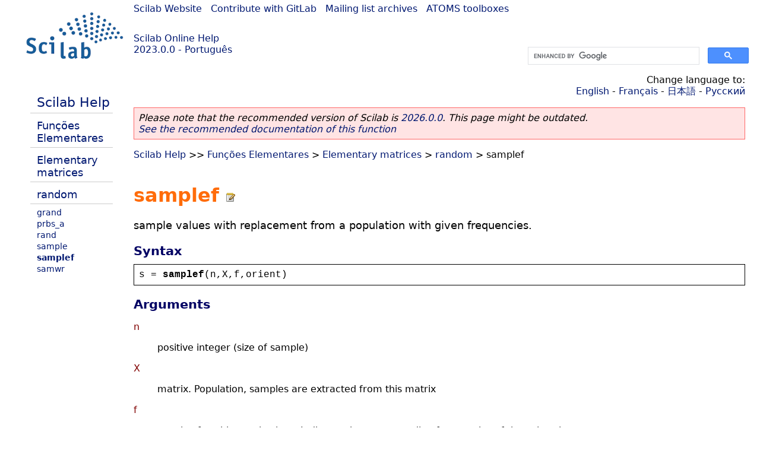

--- FILE ---
content_type: text/html; charset=UTF-8
request_url: https://help.scilab.org/docs/2023.0.0/pt_BR/samplef.html
body_size: 3517
content:
<!DOCTYPE html>
<html lang="pt">

<head>
  <title>samplef - Sample values with replacement from a population      with given frequencies.</title>
  <style type="text/css" media="all">
    @import url("/scilab_code.css");
    @import url("/css/c_code.css");
    @import url("/css/xml_code.css");
    @import url("/style.css") not print;
    @import url("/print.css") print;
  </style>
  
  <meta http-equiv="Content-Type" content="text/html" charset="UTF-8" />
  <meta name="viewport" content="width=device-width, initial-scale=1.0">
  <meta name="origin" content="https://gitlab.com/scilab/scilab/-/blob/main/scilab/modules/elementary_functions/help/en_US/elementarymatrices/random/samplef.xml">

  <link rel="Shortcut icon" href="/favicon.ico" type="image/x-icon" />

  <link rel="canonical" href="https://help.scilab.org/samplef" />
  <link rel="alternate" href="https://help.scilab.org/docs/2026.0.0/pt_BR/samplef.html" />
  <link rel="alternate" hreflang="en" href="https://help.scilab.org/docs/2023.0.0/en_US/samplef.html" />
  <link rel="alternate" hreflang="fr" href="https://help.scilab.org/docs/2023.0.0/fr_FR/samplef.html" />
  <link rel="alternate" hreflang="ja" href="https://help.scilab.org/docs/2023.0.0/ja_JP/samplef.html" />
  <link rel="alternate" hreflang="pt" href="https://help.scilab.org/docs/2023.0.0/pt_BR/samplef.html" />
  <link rel="alternate" hreflang="ru" href="https://help.scilab.org/docs/2023.0.0/ru_RU/samplef.html" />

    <script defer type="text/javascript" src="/js/jquery.min.js"></script>
    <script defer type="text/javascript" src="/js/tooltip.js"></script>

</head>

<body><!--title=samplef--> <!--subtitle=sample values with replacement from a population
            with given frequencies.-->
<!--origin=modules/elementary_functions/help/en_US/elementarymatrices/random/samplef.xml-->
<!--generationdate=<span class="generationdate">Mon Mar 27 09:49:52 GMT 2023</span>-->
<div id="global">

  <div id="myHeader">

    <a href="https://www.scilab.org/">Scilab Website</a> | <a href="https://gitlab.com/scilab/scilab">Contribute with GitLab</a> | <a href="https://lists.scilab.org">Mailing list archives</a> | <a href="https://atoms.scilab.org/">ATOMS toolboxes</a>

    <div id="slogan">
      <a href='/'>Scilab Online Help</a><br />2023.0.0 - Português
    </div>

    <div id="cadre_help">
      <!--login--><br />
      <script async src="https://cse.google.com/cse.js?cx=a345d9cdc188f444d"></script>
<div id="cse" style="width: 400px">
    <div class="gcse-search" data-webSearchQueryAddition="site:help.scilab.org"></div>
</div>

    </div>
  </div>

  <div id="mainArea">

    <nav id="myLeftArea">
      <div class="title">
        <span class="version">scilab-2023.0.0</span>

      </div>
      <ul class="toc">
<li class="root"><a href="index.html">Scilab Help</a></li>
<li class="parent"><a href="section_7c0e1bdf5ab0583098c2297c11abda7d.html">Funções Elementares</a></li>
<li class="parent"><a href="section_f0a673dd193b7455aad6db094bf96c78.html">Elementary matrices</a></li>
<li class="parent"><a href="section_8c284c5744c1904574dffc6636f5cda7.html">random</a></li>
<li><a href="grand.html">grand</a></li>
<li><a href="prbs_a.html">prbs_a</a></li>
<li><a href="rand.html">rand</a></li>
<li><a href="sample.html">sample</a></li>
<li class="list-active"><a href="samplef.html">samplef</a></li>
<li><a href="samwr.html">samwr</a></li>
</ul>

    </nav>


    <div id="myMiddleArea">

      <div class="editbar">
        <nav class="selectlanguage">
          Change language to: <br/><a href='/docs/2023.0.0/en_US/samplef.html'>English</a>  - <a href='/docs/2023.0.0/fr_FR/samplef.html'>Français</a>  - <a href='/docs/2023.0.0/ja_JP/samplef.html'>日本語</a>  - <a href='/docs/2023.0.0/ru_RU/samplef.html'>Русский</a> 
        </nav>

        <nav class="favorite">
          <!--favorite-->
        </nav>
      </div>
      <nav><p class='deprecated'><span class='versionmodified'>Please note that the recommended version of Scilab is <a href='https://www.scilab.org/download/scilab-2026.0.0'>2026.0.0</a>. This page might be outdated.<br /><a href='/docs/2026.0.0/pt_BR/samplef.html'>See the recommended documentation of this function</a></span></p>
		
			<span class="path" dir="ltr"><a href="index.html">Scilab Help</a> &gt;&gt; <a href="section_7c0e1bdf5ab0583098c2297c11abda7d.html">Funções Elementares</a> &gt; <a href="section_f0a673dd193b7455aad6db094bf96c78.html">Elementary matrices</a> &gt; <a href="section_8c284c5744c1904574dffc6636f5cda7.html">random</a> &gt; samplef</span>
</nav>
      <br />
      <div class="refnamediv"><h1 class="refname">samplef</h1>
        <p class="refpurpose">sample values with replacement from a population
            with given frequencies.</p></div>
    <div class="refsynopsisdiv"><h3 class="title" id="#L24">Syntax</h3>
        <div class="synopsis"><pre><span class="default">s</span><span class="default"> = </span><span class="functionid">samplef</span><span class="default">(</span><span class="default">n</span><span class="default">,</span><span class="default">X</span><span class="default">,</span><span class="default">f</span><span class="default">,</span><span class="default">orient</span><span class="default">)</span></pre></div></div>
    <div class="refsection"><h3 class="title" id="#L28">Arguments</h3>
        <dl><dt><span class="term">n</span>
                <dd><p class="para">positive integer (size of sample)</p></dd></dt>
            <dt><span class="term">X</span>
                <dd><p class="para">matrix. Population, samples are extracted from this matrix</p></dd></dt>
            <dt><span class="term">f</span>
                <dd><p class="para">matrix of positive real values. Indicates the corresponding frequencies of the values in <code class="literal" dir="ltr">X</code>.</p></dd></dt>
            <dt><span class="term">orient</span>
                <dd><p class="para">Optional parameter. Admissible values are <code class="literal" dir="ltr">{&#0039;*&#0039;}, 1, 2, &#0039;r&#0039;</code> or <code class="literal" dir="ltr">&#0039;c&#0039;</code>. The orientation to sample rows or columns. See Description below.</p></dd></dt>
            <dt><span class="term">s</span>
                <dd><p class="para">vector or matrix containing the sampled values of <code class="literal" dir="ltr">X</code> at frequencies <code class="literal" dir="ltr">f</code>.</p></dd></dt></dl></div>
    <div class="refsection"><h3 class="title" id="#L69">Description</h3>
        <p class="para">This function returns <code class="literal" dir="ltr">s</code>, a  vector of length <code class="literal" dir="ltr">n</code>.  It contains
            a  sample of  <code class="literal" dir="ltr">n</code>  extractions, with  replacement, from  the
            vector  (or  matrix)  <code class="literal" dir="ltr">X</code>,  each element  counted  with  the
            frequency given by the corresponding value in vector <code class="literal" dir="ltr">f</code>.</p>
        <p class="para"><code class="literal" dir="ltr">s=samplef(n,X,f)</code> (or
            <code class="literal" dir="ltr">s=samplef(n,X,f,&#0039;*&#0039;)</code>)   returns  a
            vector <code class="literal" dir="ltr">s</code> whose values are a random sample of n values from
            <code class="literal" dir="ltr">X</code>,   each  value   with  a   probability  to   be  sampled
            proportional  to the corresponding  value of  <code class="literal" dir="ltr">f</code>, extracted
            with replacement, from <code class="literal" dir="ltr">X</code>.  <code class="literal" dir="ltr">f</code> must have same length than <code class="literal" dir="ltr">X</code>.</p>
        <p class="para"><code class="literal" dir="ltr">s=samplef(n,X,f,&#0039;r&#0039;)</code>           (or,          equivalently,
            <code class="literal" dir="ltr">s=samplef(n,X,f,1))</code>   returns    a    matrix   of    type
            <code class="literal" dir="ltr">size(X,&#0039;r&#0039;) * n</code>.  It contains a random sample of <code class="literal" dir="ltr">n</code> rows from
            <code class="literal" dir="ltr">X</code>, each row with  a probability to be sampled proportional
            to   the  corresponding   value  of   <code class="literal" dir="ltr">f</code>,   extracted  with
            replacement, from the  rows of <code class="literal" dir="ltr">X</code>. The length  of <code class="literal" dir="ltr">f</code> must be
            equal to the number of rows of <code class="literal" dir="ltr">X</code>.</p>
        <p class="para"><code class="literal" dir="ltr">s=samplef(n,X,f,&#0039;c&#0039;)</code>           (or,          equivalently,
            <code class="literal" dir="ltr">s=samplef(n,X,f,2))</code>    returns    a    matrix   of    type
            <code class="literal" dir="ltr">n * size(X,&#0039;c&#0039;)</code>.  It  contains a random sample  of <code class="literal" dir="ltr">n</code> columns
            from  <code class="literal" dir="ltr">X</code>, each  column  with a  probability  to be  sampled
            proportional  to the corresponding  value of  <code class="literal" dir="ltr">f</code>, extracted
            with replacement, from the columns  of <code class="literal" dir="ltr">X</code>.  The length of <code class="literal" dir="ltr">f</code>
            must be equal to the number of columns of <code class="literal" dir="ltr">X</code>.</p></div>
    <div class="refsection"><h3 class="title" id="#L104">Random number generator</h3>
        <p class="para"><code class="literal" dir="ltr">samplef</code> is based on <a href="grand.html" class="link">grand</a> for generating the random samples. Use <code class="literal" dir="ltr">grand(&#0034;setsd&#0034;, seed)</code> to change the seed for <code class="literal" dir="ltr">samplef</code>.</p>
        <div class="programlisting" id="#L115"><pre class="scilabcode"><span class="scilabid">seed</span> <span class="scilaboperator">=</span> <a class="scilabcommand" href="getdate.html">getdate</a><span class="scilabopenclose">(</span><span class="scilabstring">&#0034;</span><span class="scilabstring">s</span><span class="scilabstring">&#0034;</span><span class="scilabopenclose">)</span><span class="scilabdefault">;</span>
<a class="scilabcommand" href="grand.html">grand</a><span class="scilabopenclose">(</span><span class="scilabstring">&#0034;</span><span class="scilabstring">setsd</span><span class="scilabstring">&#0034;</span><span class="scilabdefault">,</span> <span class="scilabid">seed</span><span class="scilabopenclose">)</span><span class="scilabdefault">;</span> <span class="scilabcomment">//sets the seed to current date</span>

<span class="scilabid">seed</span> <span class="scilaboperator">=</span> <span class="scilabnumber">0</span><span class="scilabdefault">;</span>
<a class="scilabcommand" href="grand.html">grand</a><span class="scilabopenclose">(</span><span class="scilabstring">&#0034;</span><span class="scilabstring">setsd</span><span class="scilabstring">&#0034;</span><span class="scilabdefault">,</span> <span class="scilabid">seed</span><span class="scilabopenclose">)</span><span class="scilabdefault">;</span> <span class="scilabcomment">//sets the seed to default value</span></pre></div></div>
    <div class="refsection"><h3 class="title" id="#L118">Examples</h3>
        <div class="programlisting" id="#L127"><pre class="scilabcode"><span class="scilabid">X</span> <span class="scilaboperator">=</span> <span class="scilabopenclose">[</span><span class="scilabnumber">3</span> <span class="scilabnumber">7</span> <span class="scilabnumber">9</span><span class="scilabdefault">;</span> <span class="scilabnumber">22</span> <span class="scilabnumber">4</span> <span class="scilabnumber">2</span><span class="scilabopenclose">]</span><span class="scilabdefault">;</span>
<span class="scilabid">f1</span> <span class="scilaboperator">=</span> <span class="scilabopenclose">[</span><span class="scilabnumber">10</span> <span class="scilabnumber">1</span> <span class="scilabnumber">1</span> <span class="scilabnumber">1</span> <span class="scilabnumber">1</span> <span class="scilabnumber">1</span><span class="scilabopenclose">]</span><span class="scilabdefault">;</span>
<span class="scilabid">f2</span> <span class="scilaboperator">=</span> <span class="scilabopenclose">[</span><span class="scilabnumber">1</span> <span class="scilabdefault">;</span> <span class="scilabnumber">15</span><span class="scilabopenclose">]</span><span class="scilabdefault">;</span>
<span class="scilabid">f3</span> <span class="scilaboperator">=</span> <span class="scilabopenclose">[</span><span class="scilabnumber">10</span> <span class="scilabnumber">1</span> <span class="scilabnumber">1</span><span class="scilabopenclose">]</span><span class="scilabdefault">;</span>
<span class="scilabid">s</span><span class="scilaboperator">=</span><span class="scilabmacro">samplef</span><span class="scilabopenclose">(</span><span class="scilabnumber">20</span><span class="scilabdefault">,</span> <span class="scilabid">X</span><span class="scilabdefault">,</span> <span class="scilabid">f1</span><span class="scilabopenclose">)</span>      <span class="scilabcomment">//the first value of matrix X will be chosen with frequency 10/15</span>
<span class="scilabid">s</span><span class="scilaboperator">=</span><span class="scilabmacro">samplef</span><span class="scilabopenclose">(</span><span class="scilabnumber">20</span><span class="scilabdefault">,</span> <span class="scilabid">X</span><span class="scilabdefault">,</span> <span class="scilabid">f2</span><span class="scilabdefault">,</span> <span class="scilabstring">&#0039;</span><span class="scilabstring">r</span><span class="scilabstring">&#0039;</span><span class="scilabopenclose">)</span> <span class="scilabcomment">//the second row of matrix a will be chosen with frequency  15/16</span>
<span class="scilabid">s</span><span class="scilaboperator">=</span><span class="scilabmacro">samplef</span><span class="scilabopenclose">(</span><span class="scilabnumber">20</span><span class="scilabdefault">,</span> <span class="scilabid">X</span><span class="scilabdefault">,</span> <span class="scilabid">f3</span><span class="scilabdefault">,</span> <span class="scilabstring">&#0039;</span><span class="scilabstring">c</span><span class="scilabstring">&#0039;</span><span class="scilabopenclose">)</span> <span class="scilabcomment">//the first column of matrix a will be chosen with frequency 10/12</span></pre></div></div>
    <div class="refsection"><h3 class="title" id="#L130">See also</h3>
        <ul class="itemizedlist"><li class="member"><a href="sample.html" class="link">sample</a> &#8212; Sampling with replacement</li>
            <li class="member"><a href="samwr.html" class="link">samwr</a> &#8212; Sampling without replacement</li>
            <li class="member"><a href="grand.html" class="link">grand</a> &#8212; Random numbers</li></ul></div>

      <!--zone_comment-->

      <table width="100%">    <tr><td colspan="3" class="next"><a href="https://gitlab.com/scilab/scilab/-/issues/new" class="ulink">Report an issue</a></td></tr>
<tr>
          <td width="30%">
            <span class="previous"><a href="sample.html">&lt;&lt; sample</a></span>

          </td>
          <td width="40%" class="center">
            <span class="top"><a href="section_8c284c5744c1904574dffc6636f5cda7.html">random</a></span>

          </td>
          <td width="30%" class="next" align="right">
            <span class="next"><a href="samwr.html">samwr &gt;&gt;</a></span>

          </td>
      </tr></table>
      <hr />
    </div>

  </div>


  <div id="myFooter">
    <table width="100%"><tr><td>
          <b>Copyright (c) 2022-2026 (Dassault Systèmes S.E.)</b><br />Copyright (c) 2017-2022 (ESI Group)<br />Copyright (c) 2011-2017 (Scilab Enterprises)<br />Copyright (c) 1989-2012 (INRIA)<br />Copyright (c) 1989-2007 (ENPC)<br />with <a href="https://gitlab.com/scilab/scilab/-/blob/main/scilab/ACKNOWLEDGEMENTS">contributors</a>
          </td><td align="right">
          Last updated:<br /><span class="generationdate">Mon Mar 27 09:49:52 GMT 2023</span>
          <br /><br /><br />
        </td>
    </tr></table>

  </div>
</div>
<script type="text/javascript" src="/_Incapsula_Resource?SWJIYLWA=719d34d31c8e3a6e6fffd425f7e032f3&ns=1&cb=1407666928" async></script></body>

</html>